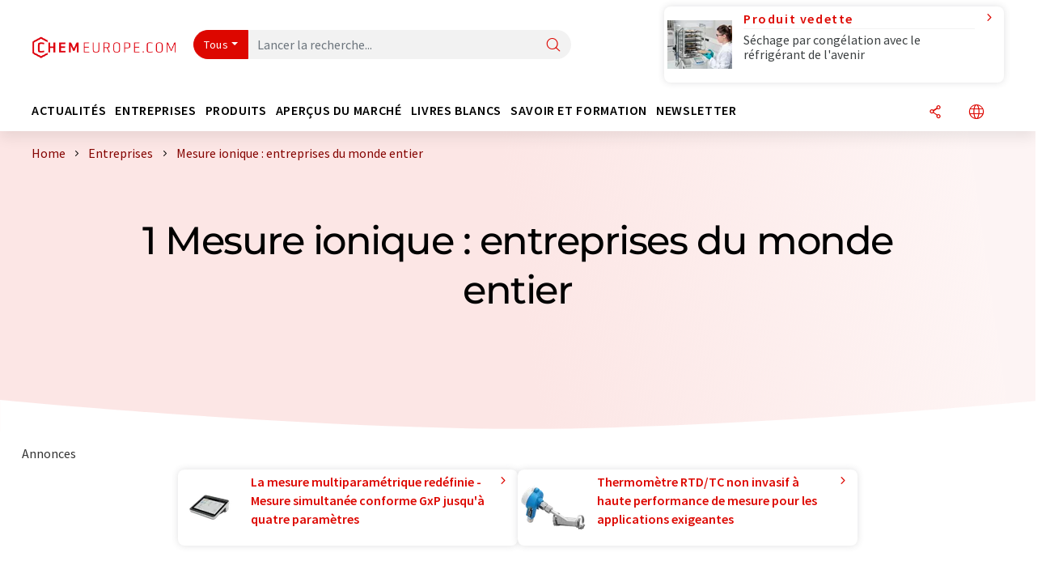

--- FILE ---
content_type: text/html; charset=UTF-8
request_url: https://www.chemeurope.com/fr/entreprises/analytique/mesure-ionique/order_it/
body_size: 17465
content:
<!doctype html>
<html lang="fr" >
<head>
    <meta charset="utf-8">
    <meta http-equiv="X-UA-Compatible" content="IE=edge">
    <meta http-equiv="Content-Language" content="fr">
    <meta name="viewport" content="width=device-width, initial-scale=1">
        <link rel="stylesheet" href="//static.chemie.de//portal_assets/chem/css/chem-main.min.8f5a38fe.css">
    
    
    <title>Mesure ionique : entreprises du monde entier ⇒ chemeurope.com</title>
    <meta name="description" content="Le répertoire des entreprises : mesure ionique ✅ Tous les fournisseurs, produits et informations de contact ► Explorez maintenant !">

    
    
                        <link rel="alternate" hreflang="fr" href="https://www.chemeurope.com/fr/entreprises/analytique/mesure-ionique/order_it/">
                                            <link rel="alternate" hreflang="de" href="https://www.chemie.de/firmen/analytik/ionenmessung/order_it/">
                                            <link rel="alternate" hreflang="en" href="https://www.chemeurope.com/en/companies/analytics/ion-measurement/order_it/">
                            <link rel="alternate" hreflang="x-default" href="https://www.chemeurope.com/en/companies/analytics/ion-measurement/order_it/">
                                            <link rel="alternate" hreflang="es" href="https://www.quimica.es/empresas/analitica/medicion-de-iones/order_it/">
                                                
    <script src="//static.chemie.de//portal_assets/js/external/jquery-3.6.0.min.js"></script>

    

    
    

    <script>
var _dvq = _dvq || {};
_dvq['hasab'] = true;
_dvq['channel'] = 'chem';
_dvq['portal'] = 'ceurope';
_dvq['language'] = 'fr';
_dvq['DCSext.wt_st'] = 'Liste';
_dvq['DCSext.wt_cg_4'] = 'Mesure ionique : entreprises du monde entier ⇒ chemeurope.com';
_dvq['DCSext.wt_cg_3'] = 'Liste';
_dvq['DCSext.wt_branche'] = 'ANA';
_dvq['WT.cg_n'] = 'Firmen &amp; Institutionen';
_dvq['WT.cg_s'] = 'Firmen';
_dvq['DCSext.wt_ct'] = 'Firmen';
</script><script>
window._mtm = window._mtm || [];
window._mtm.push({
'page_type': 'Liste',
'page_content_type': 'Firmen',
'page_channel': 'chem',
'page_language': 'fr',
'page_portal': 'chemeurope.com',
'page_pagecontent_type': 'Firmen:Liste',
'page_identifier': 'https://www.chemeurope.com/fr/entreprises/analytique/mesure-ionique/order_it/'
});
</script>
<script>
var _dvStartTime = (new Date()).getTime();
function dvPageViewEvent() {
    divolte.signal('lumPageView', _dvq);
}
</script>
<!-- Matomo Tag Manager -->
<script>
  var _mtm = window._mtm = window._mtm || [];
  _mtm.push({'mtm.startTime': (new Date().getTime()), 'event': 'mtm.Start'});
  (function() {
    var d=document, g=d.createElement('script'), s=d.getElementsByTagName('script')[0];
    g.async=true; g.src='https://mt.chemeurope.com/js/container_6Yt36YEH.js'; s.parentNode.insertBefore(g,s);
  })();
</script>
<!-- End Matomo Tag Manager -->

    

    
    <!-- Google Tag Manager -->
<script>(function(w,d,s,l,i){w[l]=w[l]||[];w[l].push({'gtm.start':
new Date().getTime(),event:'gtm.js'});var f=d.getElementsByTagName(s)[0],
j=d.createElement(s),dl=l!='dataLayer'?'&l='+l:'';j.async=true;j.src=
'https://www.googletagmanager.com/gtm.js?id='+i+dl;f.parentNode.insertBefore(j,f);
})(window,document,'script','dataLayer','GTM-P47HSFF');</script>
<!-- End Google Tag Manager -->

    
    
            <script>
window.dataLayer = window.dataLayer || [];
window.dataLayer.push({"seite_page_type":"Liste","seite_content_type":"Firmen","seite_lang":"fr","seite_source":"Default"});</script>    
                
            <script>
    (window.__ba = window.__ba || {}).publisher = window.__ba.publisher || {};
    window.__ba.publisher.section = 'firmen';
    window.__ba.publisher.keywords = 'french,mesure ionique';
</script>
<script src="https://www.chemeurope.com//chemeurope.com.js" async></script>
    </head>

<body>
<script type="text/javascript" data-cmp-ab="1">window.cmp_customlanguages = [{"l":"DE","i":"de","r":0,"t":"DE-"}];</script>
<script>if(!"gdprAppliesGlobally" in window){window.gdprAppliesGlobally=true}if(!("cmp_id" in window)||window.cmp_id<1){window.cmp_id=0}if(!("cmp_cdid" in window)){window.cmp_cdid="eede7ab766ec"}if(!("cmp_params" in window)){window.cmp_params=""}if(!("cmp_host" in window)){window.cmp_host="b.delivery.consentmanager.net"}if(!("cmp_cdn" in window)){window.cmp_cdn="cdn.consentmanager.net"}if(!("cmp_proto" in window)){window.cmp_proto="https:"}if(!("cmp_codesrc" in window)){window.cmp_codesrc="1"}window.cmp_getsupportedLangs=function(){var b=["DE","EN","FR","IT","NO","DA","FI","ES","PT","RO","BG","ET","EL","GA","HR","LV","LT","MT","NL","PL","SV","SK","SL","CS","HU","RU","SR","ZH","TR","UK","AR","BS"];if("cmp_customlanguages" in window){for(var a=0;a<window.cmp_customlanguages.length;a++){b.push(window.cmp_customlanguages[a].l.toUpperCase())}}return b};window.cmp_getRTLLangs=function(){var a=["AR"];if("cmp_customlanguages" in window){for(var b=0;b<window.cmp_customlanguages.length;b++){if("r" in window.cmp_customlanguages[b]&&window.cmp_customlanguages[b].r){a.push(window.cmp_customlanguages[b].l)}}}return a};window.cmp_getlang=function(j){if(typeof(j)!="boolean"){j=true}if(j&&typeof(cmp_getlang.usedlang)=="string"&&cmp_getlang.usedlang!==""){return cmp_getlang.usedlang}var g=window.cmp_getsupportedLangs();var c=[];var f=location.hash;var e=location.search;var a="languages" in navigator?navigator.languages:[];if(f.indexOf("cmplang=")!=-1){c.push(f.substr(f.indexOf("cmplang=")+8,2).toUpperCase())}else{if(e.indexOf("cmplang=")!=-1){c.push(e.substr(e.indexOf("cmplang=")+8,2).toUpperCase())}else{if("cmp_setlang" in window&&window.cmp_setlang!=""){c.push(window.cmp_setlang.toUpperCase())}else{if(a.length>0){for(var d=0;d<a.length;d++){c.push(a[d])}}}}}if("language" in navigator){c.push(navigator.language)}if("userLanguage" in navigator){c.push(navigator.userLanguage)}var h="";for(var d=0;d<c.length;d++){var b=c[d].toUpperCase();if(g.indexOf(b)!=-1){h=b;break}if(b.indexOf("-")!=-1){b=b.substr(0,2)}if(g.indexOf(b)!=-1){h=b;break}}if(h==""&&typeof(cmp_getlang.defaultlang)=="string"&&cmp_getlang.defaultlang!==""){return cmp_getlang.defaultlang}else{if(h==""){h="EN"}}h=h.toUpperCase();return h};(function(){var u=document;var v=u.getElementsByTagName;var h=window;var o="";var b="_en";if("cmp_getlang" in h){o=h.cmp_getlang().toLowerCase();if("cmp_customlanguages" in h){for(var q=0;q<h.cmp_customlanguages.length;q++){if(h.cmp_customlanguages[q].l.toUpperCase()==o.toUpperCase()){o="en";break}}}b="_"+o}function x(i,e){var w="";i+="=";var s=i.length;var d=location;if(d.hash.indexOf(i)!=-1){w=d.hash.substr(d.hash.indexOf(i)+s,9999)}else{if(d.search.indexOf(i)!=-1){w=d.search.substr(d.search.indexOf(i)+s,9999)}else{return e}}if(w.indexOf("&")!=-1){w=w.substr(0,w.indexOf("&"))}return w}var k=("cmp_proto" in h)?h.cmp_proto:"https:";if(k!="http:"&&k!="https:"){k="https:"}var g=("cmp_ref" in h)?h.cmp_ref:location.href;var j=u.createElement("script");j.setAttribute("data-cmp-ab","1");var c=x("cmpdesign","cmp_design" in h?h.cmp_design:"");var f=x("cmpregulationkey","cmp_regulationkey" in h?h.cmp_regulationkey:"");var r=x("cmpgppkey","cmp_gppkey" in h?h.cmp_gppkey:"");var n=x("cmpatt","cmp_att" in h?h.cmp_att:"");j.src=k+"//"+h.cmp_host+"/delivery/cmp.php?"+("cmp_id" in h&&h.cmp_id>0?"id="+h.cmp_id:"")+("cmp_cdid" in h?"&cdid="+h.cmp_cdid:"")+"&h="+encodeURIComponent(g)+(c!=""?"&cmpdesign="+encodeURIComponent(c):"")+(f!=""?"&cmpregulationkey="+encodeURIComponent(f):"")+(r!=""?"&cmpgppkey="+encodeURIComponent(r):"")+(n!=""?"&cmpatt="+encodeURIComponent(n):"")+("cmp_params" in h?"&"+h.cmp_params:"")+(u.cookie.length>0?"&__cmpfcc=1":"")+"&l="+o.toLowerCase()+"&o="+(new Date()).getTime();j.type="text/javascript";j.async=true;if(u.currentScript&&u.currentScript.parentElement){u.currentScript.parentElement.appendChild(j)}else{if(u.body){u.body.appendChild(j)}else{var t=v("body");if(t.length==0){t=v("div")}if(t.length==0){t=v("span")}if(t.length==0){t=v("ins")}if(t.length==0){t=v("script")}if(t.length==0){t=v("head")}if(t.length>0){t[0].appendChild(j)}}}var m="js";var p=x("cmpdebugunminimized","cmpdebugunminimized" in h?h.cmpdebugunminimized:0)>0?"":".min";var a=x("cmpdebugcoverage","cmp_debugcoverage" in h?h.cmp_debugcoverage:"");if(a=="1"){m="instrumented";p=""}var j=u.createElement("script");j.src=k+"//"+h.cmp_cdn+"/delivery/"+m+"/cmp"+b+p+".js";j.type="text/javascript";j.setAttribute("data-cmp-ab","1");j.async=true;if(u.currentScript&&u.currentScript.parentElement){u.currentScript.parentElement.appendChild(j)}else{if(u.body){u.body.appendChild(j)}else{var t=v("body");if(t.length==0){t=v("div")}if(t.length==0){t=v("span")}if(t.length==0){t=v("ins")}if(t.length==0){t=v("script")}if(t.length==0){t=v("head")}if(t.length>0){t[0].appendChild(j)}}}})();window.cmp_addFrame=function(b){if(!window.frames[b]){if(document.body){var a=document.createElement("iframe");a.style.cssText="display:none";if("cmp_cdn" in window&&"cmp_ultrablocking" in window&&window.cmp_ultrablocking>0){a.src="//"+window.cmp_cdn+"/delivery/empty.html"}a.name=b;a.setAttribute("title","Intentionally hidden, please ignore");a.setAttribute("role","none");a.setAttribute("tabindex","-1");document.body.appendChild(a)}else{window.setTimeout(window.cmp_addFrame,10,b)}}};window.cmp_rc=function(h){var b=document.cookie;var f="";var d=0;while(b!=""&&d<100){d++;while(b.substr(0,1)==" "){b=b.substr(1,b.length)}var g=b.substring(0,b.indexOf("="));if(b.indexOf(";")!=-1){var c=b.substring(b.indexOf("=")+1,b.indexOf(";"))}else{var c=b.substr(b.indexOf("=")+1,b.length)}if(h==g){f=c}var e=b.indexOf(";")+1;if(e==0){e=b.length}b=b.substring(e,b.length)}return(f)};window.cmp_stub=function(){var a=arguments;__cmp.a=__cmp.a||[];if(!a.length){return __cmp.a}else{if(a[0]==="ping"){if(a[1]===2){a[2]({gdprApplies:gdprAppliesGlobally,cmpLoaded:false,cmpStatus:"stub",displayStatus:"hidden",apiVersion:"2.2",cmpId:31},true)}else{a[2](false,true)}}else{if(a[0]==="getUSPData"){a[2]({version:1,uspString:window.cmp_rc("")},true)}else{if(a[0]==="getTCData"){__cmp.a.push([].slice.apply(a))}else{if(a[0]==="addEventListener"||a[0]==="removeEventListener"){__cmp.a.push([].slice.apply(a))}else{if(a.length==4&&a[3]===false){a[2]({},false)}else{__cmp.a.push([].slice.apply(a))}}}}}}};window.cmp_gpp_ping=function(){return{gppVersion:"1.0",cmpStatus:"stub",cmpDisplayStatus:"hidden",supportedAPIs:["tcfca","usnat","usca","usva","usco","usut","usct"],cmpId:31}};window.cmp_gppstub=function(){var a=arguments;__gpp.q=__gpp.q||[];if(!a.length){return __gpp.q}var g=a[0];var f=a.length>1?a[1]:null;var e=a.length>2?a[2]:null;if(g==="ping"){return window.cmp_gpp_ping()}else{if(g==="addEventListener"){__gpp.e=__gpp.e||[];if(!("lastId" in __gpp)){__gpp.lastId=0}__gpp.lastId++;var c=__gpp.lastId;__gpp.e.push({id:c,callback:f});return{eventName:"listenerRegistered",listenerId:c,data:true,pingData:window.cmp_gpp_ping()}}else{if(g==="removeEventListener"){var h=false;__gpp.e=__gpp.e||[];for(var d=0;d<__gpp.e.length;d++){if(__gpp.e[d].id==e){__gpp.e[d].splice(d,1);h=true;break}}return{eventName:"listenerRemoved",listenerId:e,data:h,pingData:window.cmp_gpp_ping()}}else{if(g==="getGPPData"){return{sectionId:3,gppVersion:1,sectionList:[],applicableSections:[0],gppString:"",pingData:window.cmp_gpp_ping()}}else{if(g==="hasSection"||g==="getSection"||g==="getField"){return null}else{__gpp.q.push([].slice.apply(a))}}}}}};window.cmp_msghandler=function(d){var a=typeof d.data==="string";try{var c=a?JSON.parse(d.data):d.data}catch(f){var c=null}if(typeof(c)==="object"&&c!==null&&"__cmpCall" in c){var b=c.__cmpCall;window.__cmp(b.command,b.parameter,function(h,g){var e={__cmpReturn:{returnValue:h,success:g,callId:b.callId}};d.source.postMessage(a?JSON.stringify(e):e,"*")})}if(typeof(c)==="object"&&c!==null&&"__uspapiCall" in c){var b=c.__uspapiCall;window.__uspapi(b.command,b.version,function(h,g){var e={__uspapiReturn:{returnValue:h,success:g,callId:b.callId}};d.source.postMessage(a?JSON.stringify(e):e,"*")})}if(typeof(c)==="object"&&c!==null&&"__tcfapiCall" in c){var b=c.__tcfapiCall;window.__tcfapi(b.command,b.version,function(h,g){var e={__tcfapiReturn:{returnValue:h,success:g,callId:b.callId}};d.source.postMessage(a?JSON.stringify(e):e,"*")},b.parameter)}if(typeof(c)==="object"&&c!==null&&"__gppCall" in c){var b=c.__gppCall;window.__gpp(b.command,function(h,g){var e={__gppReturn:{returnValue:h,success:g,callId:b.callId}};d.source.postMessage(a?JSON.stringify(e):e,"*")},"parameter" in b?b.parameter:null,"version" in b?b.version:1)}};window.cmp_setStub=function(a){if(!(a in window)||(typeof(window[a])!=="function"&&typeof(window[a])!=="object"&&(typeof(window[a])==="undefined"||window[a]!==null))){window[a]=window.cmp_stub;window[a].msgHandler=window.cmp_msghandler;window.addEventListener("message",window.cmp_msghandler,false)}};window.cmp_setGppStub=function(a){if(!(a in window)||(typeof(window[a])!=="function"&&typeof(window[a])!=="object"&&(typeof(window[a])==="undefined"||window[a]!==null))){window[a]=window.cmp_gppstub;window[a].msgHandler=window.cmp_msghandler;window.addEventListener("message",window.cmp_msghandler,false)}};window.cmp_addFrame("__cmpLocator");if(!("cmp_disableusp" in window)||!window.cmp_disableusp){window.cmp_addFrame("__uspapiLocator")}if(!("cmp_disabletcf" in window)||!window.cmp_disabletcf){window.cmp_addFrame("__tcfapiLocator")}if(!("cmp_disablegpp" in window)||!window.cmp_disablegpp){window.cmp_addFrame("__gppLocator")}window.cmp_setStub("__cmp");if(!("cmp_disabletcf" in window)||!window.cmp_disabletcf){window.cmp_setStub("__tcfapi")}if(!("cmp_disableusp" in window)||!window.cmp_disableusp){window.cmp_setStub("__uspapi")}if(!("cmp_disablegpp" in window)||!window.cmp_disablegpp){window.cmp_setGppStub("__gpp")};</script><!-- Google Tag Manager (noscript) -->
<noscript><iframe src="https://www.googletagmanager.com/ns.html?id=GTM-P47HSFF"
height="0" width="0" style="display:none;visibility:hidden"></iframe></noscript>
<!-- End Google Tag Manager (noscript) -->

    <div id='bsContainer'>
        <div id='Ads_BA_BS' style='position:relative;'></div>                    <div id="skyContainer">
                <div id='Ads_BA_SKY' style=''></div>            </div>
            </div>



<header>
    <nav class="menu__logo-line navbar navbar-expand-lg with-cow">
        <div class="container-xxl">
            <div class="navbar-wrapper">
                <a class="navbar-brand" href="https://www.chemeurope.com/fr/">
                    <img src="//static.chemie.de//portal_assets/ceurope/images/logo.png"
                         alt="chemeurope.com">
                </a>
                <div id="main-search-container" class="navbar-searchbox">
                    <form method="GET" class="search-form" name="search-form"
                          action="https://www.chemeurope.com/fr/search/">
                        <div class="input-group">
                            <button id="selectedfilter"
                                    class="btn btn-outline-secondary dropdown-toggle btn-dropdown" type="button"
                                    data-bs-toggle="dropdown" aria-expanded="false">Tous</button>
                            <ul class="dropdown-menu">
            <li><a class="main-search-dropdown-item dropdown-item" href="#" data-value="">Tous</a>
        </li>
            <li><a class="main-search-dropdown-item dropdown-item" href="#" data-value="news">Actualités</a>
        </li>
            <li><a class="main-search-dropdown-item dropdown-item" href="#" data-value="companies">Entreprises</a>
        </li>
            <li><a class="main-search-dropdown-item dropdown-item" href="#" data-value="products">Produits</a>
        </li>
            <li><a class="main-search-dropdown-item dropdown-item" href="#" data-value="whitepaper">Livres blancs</a>
        </li>
            <li><a class="main-search-dropdown-item dropdown-item" href="#" data-value="focuspages">Thèmes</a>
        </li>
            <li><a class="main-search-dropdown-item dropdown-item" href="#" data-value="marketoverviews">Vue du marché</a>
        </li>
            <li><a class="main-search-dropdown-item dropdown-item" href="#" data-value="associations">Associations</a>
        </li>
            <li><a class="main-search-dropdown-item dropdown-item" href="#" data-value="institutes">Instituts</a>
        </li>
    </ul>
                            <input type="hidden" name="source" id="filterInput" value="">
                            <div id="main-search-test" class="navbar-searchbox">
                            <input id="main-search"
                                   class="js-autocomplete navbar-search-input form-control"
                                   name="q"
                                   type="text"
                                   data-autosubmitform="search-form"
                                   data-autocomplete_url="https://www.chemeurope.com/fr/search/global/"
                                   data-lang="fr"
                                   data-max="20"
                                   data-scrollHeight="300"
                                   data-delay="500"
                                   data-append_to="main-search-test"
                                   data-inject_source=1
                                   data-group_results="true"
                                   placeholder="Lancer la recherche...">
                            <button class="btn btn-icon" type="submit" aria-label="Chercher">
                                <i class="icon-search"></i></button>
                            </div>
                        </div>
                    </form>
                </div>

                <div class="navbar-shortcuts">
                    <div class="navbar-search js-navbar-menu-toggle">
                        <button class="btn btn-icon" aria-label="Chercher"><i class="icon-search"></i>
                        </button>
                    </div>
                    <div class="open-on-hover-lg navbar-share dropdown js-navbar-menu-toggle js-dropdown-container-popover">
                        <button
                                class="btn btn-icon js-dropdown-popover"
                                data-bs-toggle="dropdown"
                                data-bs-auto-close="outside"
                                data-title=""
                                data-url="https://www.chemeurope.com/fr/entreprises/analytique/mesure-ionique/order_it/?URLTitle="
                                aria-label="Partager">
                            <i class="icon-share"></i>
                        </button>
                        <ul class="dropdown-menu dropdown-menu-shortcuts share">
    <li class="dropdown-item">
        <a target="_blank" href="https://www.linkedin.com/shareArticle?mini=true&url=https://www.chemeurope.com/fr/entreprises/analytique/mesure-ionique/order_it/?URLTitle=&title=">
            <i class="icon-linkedin"></i> Linkedin
        </a>
    </li>
    <li class="dropdown-item">
        <a target="_blank" href="https://www.reddit.com/submit?url=https://www.chemeurope.com/fr/entreprises/analytique/mesure-ionique/order_it/?URLTitle=&title=">
            <i class="icon-reddit"></i> Reddit
        </a>
    </li>
    <li class="dropdown-item">
        <a target="_blank" href="https://facebook.com/sharer.php?u=https://www.chemeurope.com/fr/entreprises/analytique/mesure-ionique/order_it/?URLTitle=&t=">
            <i class="icon-facebook"></i> Facebook
        </a>
    </li>
    <li class="dropdown-item">
        <a target="_blank" href="https://bsky.app/intent/compose?text=A%20https://www.chemeurope.com/fr/entreprises/analytique/mesure-ionique/order_it/?URLTitle=">
            <i class="icon-bluesky"></i> Bluesky
        </a>
    </li>
    <li class="dropdown-item">
        <a target="_blank" href="https://twitter.com/intent/tweet?url=https://www.chemeurope.com/fr/entreprises/analytique/mesure-ionique/order_it/?URLTitle=&amp;text=">
            <i class="icon-xcorp"></i> X
        </a>
    </li>
    <li class="dropdown-item">
        <a
                            href="https://mastodonshare.com/?text=%20https://www.chemeurope.com/fr/entreprises/analytique/mesure-ionique/order_it/?URLTitle="
           target="_blank"
           rel="noopener noreferrer">
            <i class="icon-mastodon"></i> Mastodon
        </a>
    </li>
    <li class="dropdown-item">
        <a target="_blank" href="https://www.xing.com/spi/shares/new?url=https://www.chemeurope.com/fr/entreprises/analytique/mesure-ionique/order_it/?URLTitle=">
            <i class="icon-xing"></i> Xing
        </a>
    </li>
    <li class="dropdown-item">
        <a target="_blank" href="mailto:?subject=&body=https%3A%2F%2Fwww.chemeurope.com%2Ffr%2Fentreprises%2Fanalytique%2Fmesure-ionique%2Forder_it%2F%3FURLTitle%3D">
            <i class="icon-mail"></i> E-mail
        </a>
    </li>
</ul>                    </div>

                    <div class="open-on-hover-lg sub-menu-item dropdown js-dropdown-container-popover language-switch navbar-language-switch js-navbar-menu-toggle">
    <button class="btn btn-icon js-dropdown-popover btn-icon-txt" data-bs-toggle="dropdown" data-bs-auto-close="outside"
            aria-label="Changer de langue">
        <i class="icon-globe"></i>
    </button>
        <ul class="dropdown-menu dropdown-menu-shortcuts language-switcher">
                    <li class="dropdown-item active"><a
                        href="https://www.chemeurope.com/fr/entreprises/analytique/mesure-ionique/order_it/">Français</a></li>
                    <li class="dropdown-item "><a
                        href="https://www.chemie.de/firmen/analytik/ionenmessung/order_it/">Deutsch</a></li>
                    <li class="dropdown-item "><a
                        href="https://www.chemeurope.com/en/companies/analytics/ion-measurement/order_it/">English</a></li>
                    <li class="dropdown-item "><a
                        href="https://www.quimica.es/empresas/analitica/medicion-de-iones/order_it/">Español</a></li>
                    <li class="dropdown-item "><a
                        href="https://www.chemeurope.com/it/aziende/?list-industry=ANA">Italiano</a></li>
                    <li class="dropdown-item "><a
                        href="https://www.chemeurope.com/pt/empresas/?list-industry=ANA">Português</a></li>
            </ul>
</div>
                                    </div>

                <div class="navbar-toolbar">
                    <button class="btn btn-icon navbar-toggler" data-bs-toggle="offcanvas" data-bs-target="#main-menu"
                            aria-label="Toggle navigation">
                        <span class="navbar-toggler-icon"></span>
                    </button>
                </div>
            </div>
                <div class="cow"  data-track-content data-content-name="product-highlight-head" data-content-piece="schage-par-conglation-avec-le-rfrigrant-de-l-avenir" data-content-target="https://www.chemeurope.com/fr/produits/1130695/alpha-1-4-lscbasic-lyocube-package-martin-christ-gefriertrocknungsanlagen.html">
        <a
             onclick="divolte.signal('highlight.link', {'channel':'chem', 'portal':'ceurope', 'language':'fr', 'WT.dl': '24'}); window._mtm = window._mtm || []; window._mtm.push({'event': 'interaction', 'event_category': 'klick', 'event_action': 'highlight.link', 'event_name': 'highlight.content', 'page_channel': 'chem', 'page_language': 'fr', 'page_portal': 'chemeurope.com'});"                 href="https://www.chemeurope.com/fr/produits/1130695/alpha-1-4-lscbasic-lyocube-package-martin-christ-gefriertrocknungsanlagen.html" class="cow-link d-flex justify-content-between">
            <div class="d-none d-lg-block order-lg-2 ms-lg-1">
                <i class="icon-chevron-s-right"></i>
            </div>
            <div class="order-lg-1 ms-lg-1 w-100">
                <span class="cow-title">
                                            Produit vedette                                    </span>
                <span class="cow-description">Séchage par congélation avec le réfrigérant de l'avenir</span>
            </div>
            <div class="order-lg-0">
                <img class="cow-image" src="https://img.chemie.de/Portal/Products/christ-alpha-1-4-lscbasic-lyocube-unheated-shelves-operation-pic-1_dnsZNkGqu6.jpg?tr=n-m10"
                     alt="Séchage par congélation avec le réfrigérant de l'avenir">
            </div>
        </a>
    </div>
        </div>


    </nav>
    <nav class="menu__items navbar navbar-expand-lg with-cow">
        <div class="container-xxl">
            <div id="main-menu" class="main-menu offcanvas">
                <div class="offcanvas-body d-flex flex-column justify-content-between">
                    <ul class="navbar-nav dropdown">
                            <li class="nav-item">
                    <a class="nav-link btn-chevron-right-lg" data-url="https://www.chemeurope.com/fr/news/" data-bs-toggle="dropdown" role="button" aria-expanded="false" href="#">Actualités</a>
            <div class="dropdown-menu" onclick="event.stopPropagation()">
                <div class="container-xxl">
                    <a href="#" class="back-button btn-chevron-left-lg" onclick="$(this).parents('.dropdown-menu').prev().dropdown('toggle');">Zurück</a>
                    <div class="row wrapper">
                        <div class="col-12 col-lg-4">
                            <div class="main-section pe-lg-5">

                                            <a href="https://www.chemeurope.com/fr/news/" class="section-title btn-chevron-right-lg">
                            <i class="icon-news d-none d-lg-inline"></i>
                        Découvrir les actualités        </a>
    
                                        <ul class="section-list sub-section">
                    <li class="section-list-item">
                <a href="/fr/newsletter/?source=Flyout" class="section-link btn-chevron-right-lg">
                                            <i class="icon-newsletter"></i>
                                        S'abonner à la newsletter                </a>
            </li>
            </ul>

                                                                    <div class="section-description">
                                        <p class="htitle section-description-heading">Actualités</p>
                                        <p>
                                            Nous vous tenons à tout moment au courant des dernières actualités concernant l’industrie chimique, les méthodes d’analyse, le laboratoire et la technologie des processus. Nous nous occupons des recherches pour vous.                                        </p>
                                    </div>
                                                                                            </div>
                        </div>

                                                    <div class="col-12 col-lg-8 d-none d-lg-block">
                                <div class="row">
                                                                            <div class="col-lg-6">
    <div class="section ms-lg-3">
                    <p class="hsubtitle section-list-title">Départements sélectionnés</p>
                                    <ul class="section-list">
                                    <li class="section-list-item"><a href="https://www.chemeurope.com/fr/news/recherche/order_r/" class="btn-chevron-right-lg">Science</a></li>
                                    <li class="section-list-item"><a href="https://www.chemeurope.com/fr/news/economie/order_r/" class="btn-chevron-right-lg">Economie & finances</a></li>
                                    <li class="section-list-item"><a href="https://www.chemeurope.com/fr/news/developpement-produits/order_r/" class="btn-chevron-right-lg">Recherche et développement</a></li>
                                    <li class="section-list-item"><a href="https://www.chemeurope.com/fr/news/production/order_r/" class="btn-chevron-right-lg">Production</a></li>
                                    <li class="section-list-item"><a href="https://www.chemeurope.com/fr/news/personnes/order_r/" class="btn-chevron-right-lg">Personnes</a></li>
                            </ul>
            </div>
</div>
                                                                                                                                                    <div class="col-lg-6">
    <div class="section ms-lg-5">
                    <p class="hsubtitle section-list-title">Secteurs sélectionnés</p>
                                    <ul class="section-list">
                                    <li class="section-list-item"><a href="https://www.chemeurope.com/fr/news/chimie/order_i/" class="btn-chevron-right-lg">Chimie</a></li>
                                    <li class="section-list-item"><a href="https://www.chemeurope.com/fr/news/analytique/order_i/" class="btn-chevron-right-lg">Technologie d'analyse en laboratoire / mesure en laboratoire</a></li>
                                    <li class="section-list-item"><a href="https://www.chemeurope.com/fr/news/ingenierie-de-l-environnement/order_i/" class="btn-chevron-right-lg">Ingénierie de l'environnement</a></li>
                                    <li class="section-list-item"><a href="https://www.chemeurope.com/fr/news/matieres-plastiques/order_i/" class="btn-chevron-right-lg">Plastiques</a></li>
                                    <li class="section-list-item"><a href="https://www.chemeurope.com/fr/news/genie-des-procedes/order_i/" class="btn-chevron-right-lg">Génie des procédés</a></li>
                            </ul>
            </div>
</div>
                                                                                                                                                                                </div>
                            </div>
                                            </div>
                </div>
            </div>
            </li>
    <li class="nav-item">
                    <a class="nav-link btn-chevron-right-lg" data-url="https://www.chemeurope.com/fr/entreprises/" data-bs-toggle="dropdown" role="button" aria-expanded="false" href="#">Entreprises</a>
            <div class="dropdown-menu" onclick="event.stopPropagation()">
                <div class="container-xxl">
                    <a href="#" class="back-button btn-chevron-left-lg" onclick="$(this).parents('.dropdown-menu').prev().dropdown('toggle');">Zurück</a>
                    <div class="row wrapper">
                        <div class="col-12 col-lg-4">
                            <div class="main-section pe-lg-5">

                                            <a href="https://www.chemeurope.com/fr/entreprises/" class="section-title btn-chevron-right-lg">
                            <i class="icon-news d-none d-lg-inline"></i>
                        Découvrir des entreprises        </a>
    
                                        <ul class="section-list sub-section">
                    <li class="section-list-item">
                <a href="/fr/entreprises/overview/sujet" class="section-link btn-chevron-right-lg">
                                            <i class="icon-flask"></i>
                                        Entreprises par catégorie de produits                </a>
            </li>
                    <li class="section-list-item">
                <a href="https://www.chemeurope.com/fr/startups/" class="section-link btn-chevron-right-lg">
                                            <i class="icon-startup"></i>
                                        Découvrir des start-up                </a>
            </li>
                    <li class="section-list-item">
                <a href="https://www.chemeurope.com/fr/video/" class="section-link btn-chevron-right-lg">
                                            <i class="icon-news"></i>
                                        Découvrir des vidéos                </a>
            </li>
            </ul>
        <ul class="section-list sub-section">
                    <li class="section-list-item">
                <a href="/fr/newsletter/?source=Flyout" class="section-link btn-chevron-right-lg">
                                            <i class="icon-newsletter"></i>
                                        S'abonner à la newsletter                </a>
            </li>
                    <li class="section-list-item">
                <a href="https://www.lumitos.com/fr/formats-publicitaires/presentation-de-la-societe/" class="section-link btn-chevron-right-lg">
                                            <i class="icon-star"></i>
                                        Faire la promotion de votre entreprise                </a>
            </li>
            </ul>

                                                                    <div class="section-description">
                                        <p class="htitle section-description-heading">Entreprises</p>
                                        <p>
                                            Le Who's de l'industrie chimique : découvrez des entreprises du monde entier. Trouvez facilement le prestataire correspondant à votre recherche ainsi que ses coordonnées.                                        </p>
                                    </div>
                                                                                            </div>
                        </div>

                                                    <div class="col-12 col-lg-8 d-none d-lg-block">
                                <div class="row">
                                                                            <div class="col-lg-6">
    <div class="section ms-lg-3">
                    <p class="hsubtitle section-list-title">Secteurs sélectionnés</p>
                                    <ul class="section-list">
                                    <li class="section-list-item"><a href="https://www.chemeurope.com/fr/entreprises/technologie-de-production/order_i/" class="btn-chevron-right-lg">Technologie de production</a></li>
                                    <li class="section-list-item"><a href="https://www.chemeurope.com/fr/entreprises/chimie/order_i/" class="btn-chevron-right-lg">Chimie</a></li>
                                    <li class="section-list-item"><a href="https://www.chemeurope.com/fr/entreprises/analytique/order_i/" class="btn-chevron-right-lg">Technologie d'analyse en laboratoire / mesure en laboratoire</a></li>
                                    <li class="section-list-item"><a href="https://www.chemeurope.com/fr/entreprises/laboratoire/order_i/" class="btn-chevron-right-lg">Équipement / besoins du laboratoire</a></li>
                            </ul>
            </div>
</div>
                                                                                                                                                    <div class="col-lg-6">
    <div class="section ms-lg-5">
                    <p class="hsubtitle section-list-title">Pays sélectionnés</p>
                                    <ul class="section-list">
                                    <li class="section-list-item"><a href="https://www.chemeurope.com/fr/entreprises/france/order_c/" class="btn-chevron-right-lg">France</a></li>
                                    <li class="section-list-item"><a href="https://www.chemeurope.com/fr/entreprises/belgique/order_c/" class="btn-chevron-right-lg">Belgique</a></li>
                                    <li class="section-list-item"><a href="https://www.chemeurope.com/fr/entreprises/canada/order_c/" class="btn-chevron-right-lg">Canada</a></li>
                                    <li class="section-list-item"><a href="https://www.chemeurope.com/fr/entreprises/allemagne/order_c/" class="btn-chevron-right-lg">Allemagne</a></li>
                                    <li class="section-list-item"><a href="https://www.chemeurope.com/fr/entreprises/etats-unis/order_c/" class="btn-chevron-right-lg">Etats-Unis</a></li>
                                    <li class="section-list-item"><a href="https://www.chemeurope.com/fr/entreprises/suisse/order_c/" class="btn-chevron-right-lg">Suisse</a></li>
                                    <li class="section-list-item"><a href="https://www.chemeurope.com/fr/entreprises/grande-bretagne/order_c/" class="btn-chevron-right-lg">Grande-Bretagne</a></li>
                            </ul>
            </div>
</div>
                                                                                                                                                        <div class="col-12 align-self-end">
        <div class="row">
            <div class="col-12">
                <div class="featured ms-lg-3">
                                <p class="hsubtitle section-list-title">Entreprises sélectionnées</p>
                                                <div class="d-flex justify-content-between align-items-center">
                                                            <a href="https://www.chemeurope.com/fr/entreprises/1115/" class="featured-link "><img class="img-fluid" src="https://img.chemie.de/Portal/Organization/68a2ffe1e2488_lgpPWAgG7.png?tr=n-l" alt="logo"></a>
                                                            <a href="https://www.chemeurope.com/fr/entreprises/1043704/" class="featured-link "><img class="img-fluid" src="https://img.chemie.de/Portal/Organization/653631c1235a1_IwC9wBSKU.jpg?tr=n-l" alt="logo"></a>
                                                            <a href="https://www.chemeurope.com/fr/entreprises/1045017/" class="featured-link "><img class="img-fluid" src="https://img.chemie.de/Portal/Organization/66ab8ba6a78fd_5H1zWKNy8.png?tr=n-l" alt="logo"></a>
                                                            <a href="https://www.chemeurope.com/fr/entreprises/22529/" class="featured-link "><img class="img-fluid" src="https://img.chemie.de/Portal/Organization/133224_g_D6pIPagv.jpg?tr=n-l" alt="logo"></a>
                                                            <a href="https://www.chemeurope.com/fr/entreprises/11079/" class="featured-link "><img class="img-fluid" src="https://img.chemie.de/Portal/Organization/433_9G4loSdhc.gif?tr=n-l" alt="logo"></a>
                                                    </div>
                                    </div>
            </div>
        </div>
    </div>
                                                                                                        </div>
                            </div>
                                            </div>
                </div>
            </div>
            </li>
    <li class="nav-item">
                    <a class="nav-link btn-chevron-right-lg" data-url="https://www.chemeurope.com/fr/produits/" data-bs-toggle="dropdown" role="button" aria-expanded="false" href="#">Produits</a>
            <div class="dropdown-menu" onclick="event.stopPropagation()">
                <div class="container-xxl">
                    <a href="#" class="back-button btn-chevron-left-lg" onclick="$(this).parents('.dropdown-menu').prev().dropdown('toggle');">Zurück</a>
                    <div class="row wrapper">
                        <div class="col-12 col-lg-4">
                            <div class="main-section pe-lg-5">

                                            <a href="https://www.chemeurope.com/fr/produits/" class="section-title btn-chevron-right-lg">
                            <i class="icon-flask d-none d-lg-inline"></i>
                        Découvrir des produits        </a>
    
                                        <ul class="section-list sub-section">
                    <li class="section-list-item">
                <a href="https://www.chemeurope.com/fr/produits/labor/" class="section-link btn-chevron-right-lg">
                                            <i class="icon-flask"></i>
                                        Découvrir des produits de laboratoire                </a>
            </li>
                    <li class="section-list-item">
                <a href="https://www.chemeurope.com/fr/produits/prozess/" class="section-link btn-chevron-right-lg">
                                            <i class="icon-technique"></i>
                                        Découvrir des produits de processus                </a>
            </li>
                    <li class="section-list-item">
                <a href="https://www.chemeurope.com/fr/produits/kataloge/" class="section-link btn-chevron-right-lg">
                                            <i class="icon-flask"></i>
                                        Découvrir des catalogues                </a>
            </li>
                    <li class="section-list-item">
                <a href="https://www.chemeurope.com/fr/video/" class="section-link btn-chevron-right-lg">
                                            <i class="icon-flask"></i>
                                        Découvrir des vidéos                </a>
            </li>
            </ul>
        <ul class="section-list sub-section">
                    <li class="section-list-item">
                <a href="/fr/newsletter/?source=Flyout" class="section-link btn-chevron-right-lg">
                                            <i class="icon-newsletter"></i>
                                        S'abonner à la newsletter                </a>
            </li>
                    <li class="section-list-item">
                <a href="https://www.lumitos.com/fr/formats-publicitaires/presentation-des-produits/" class="section-link btn-chevron-right-lg">
                                            <i class="icon-star"></i>
                                        Faire la promotion de vos produits                </a>
            </li>
            </ul>

                                                                    <div class="section-description">
                                        <p class="htitle section-description-heading">Produits</p>
                                        <p>
                                            Le premier arrêt pour votre processus d'approvisionnement : découvrez des produits innovants pour les laboratoires et les processus qui facilitent votre quotidien et viennent à bout des défis les plus complexes.                                        </p>
                                    </div>
                                                                                            </div>
                        </div>

                                                    <div class="col-12 col-lg-8 d-none d-lg-block">
                                <div class="row">
                                                                            <div class="col-lg-6">
    <div class="section ms-lg-3">
                    <a href="https://www.chemeurope.com/fr/marketoverview/" class="section-title btn-chevron-right-lg">
                        Synthèses du marché        </a>
                                    <ul class="section-list">
                                    <li class="section-list-item"><a href="https://www.chemeurope.com/fr/marketoverview/spectrometres-de-masse.html" class="btn-chevron-right-lg">Aperçu du marché des spectromètres de masse</a></li>
                                    <li class="section-list-item"><a href="https://www.chemeurope.com/fr/marketoverview/systemes-chlp.html" class="btn-chevron-right-lg">Aperçu du marché des systèmes HPLC</a></li>
                                    <li class="section-list-item"><a href="https://www.chemeurope.com/fr/marketoverview/spectrometres-nir.html" class="btn-chevron-right-lg">Aperçu du marché des spectromètres NIR</a></li>
                                    <li class="section-list-item"><a href="https://www.chemeurope.com/fr/marketoverview/analyseurs-de-particule.html" class="btn-chevron-right-lg">Aperçu du marché des analyseurs de particules</a></li>
                                    <li class="section-list-item"><a href="https://www.chemeurope.com/fr/marketoverview/spectrometres-uv-visible.html" class="btn-chevron-right-lg">Aperçu du marché des spectromètres UV/Vis</a></li>
                                    <li class="section-list-item"><a href="https://www.chemeurope.com/fr/marketoverview/analyseurs-elementaire.html" class="btn-chevron-right-lg">Aperçu du marché des analyseurs élémentaires</a></li>
                                    <li class="section-list-item"><a href="https://www.chemeurope.com/fr/marketoverview/irtf-spectrometres.html" class="btn-chevron-right-lg">Aperçu du marché des spectromètres IRTF</a></li>
                                    <li class="section-list-item"><a href="https://www.chemeurope.com/fr/marketoverview/gc-systemes.html" class="btn-chevron-right-lg">Aperçu du marché des chromatographes en phase gazeuse</a></li>
                            </ul>
            </div>
</div>
                                                                                                                                                    <div class="col-lg-6">
    <div class="section ms-lg-5">
                                                        <a href="/fr/produits/overview/sujet/" class="section-title btn-chevron-right-lg">
                        Catégories de produits sélectionnées        </a>
                                            <ul class="section-list">
                                    <li class="section-list-item"><a href="/fr/produits/accessoires-de-chromatographie/order_t/" class="btn-chevron-right-lg">Accessoires de chromatographie</a></li>
                                    <li class="section-list-item"><a href="/fr/produits/agitateurs/order_t/" class="btn-chevron-right-lg">Agitateurs</a></li>
                                    <li class="section-list-item"><a href="/fr/produits/balances/order_t/" class="btn-chevron-right-lg">Balances</a></li>
                                    <li class="section-list-item"><a href="/fr/produits/essais-de-materiaux/order_t/" class="btn-chevron-right-lg">Essais de matériaux</a></li>
                                    <li class="section-list-item"><a href="/fr/produits/granulometres/order_t/" class="btn-chevron-right-lg">Granulomètres</a></li>
                                    <li class="section-list-item"><a href="/fr/produits/instruments-de-laboratoire/order_t/" class="btn-chevron-right-lg">Instruments de laboratoire</a></li>
                                    <li class="section-list-item"><a href="/fr/produits/reacteurs/order_t/" class="btn-chevron-right-lg">Réacteurs</a></li>
                                    <li class="section-list-item"><a href="/fr/produits/spectrometres/order_t/" class="btn-chevron-right-lg">Spectromètres</a></li>
                                    <li class="section-list-item"><a href="/fr/produits/systemes-d-analyse/order_t/" class="btn-chevron-right-lg">Systèmes d'analyse</a></li>
                                    <li class="section-list-item"><a href="/fr/produits/systemes-de-chromatographie/order_t/" class="btn-chevron-right-lg">Systèmes de chromatographie</a></li>
                            </ul>
            </div>
</div>
                                                                                                                                                        <div class="col-12 align-self-end">
        <div class="row">
            <div class="col-12">
                <div class="featured ms-lg-3">
                                <p class="hsubtitle section-list-title">Produits d'une sélection d'entreprises</p>
                                                <div class="d-flex justify-content-between align-items-center">
                                                            <a href="https://www.chemeurope.com/fr/produits/el-cell/order_n/" class="featured-link "><img class="img-fluid" src="https://img.chemie.de/Portal/Organization/66ab8ba6a78fd_5H1zWKNy8.png?tr=n-l" alt="logo"></a>
                                                            <a href="https://www.chemeurope.com/fr/produits/metrohm/order_n/" class="featured-link "><img class="img-fluid" src="https://img.chemie.de/Portal/Organization/16905_z86jGwRt9.jpg?tr=n-l" alt="logo"></a>
                                                            <a href="https://www.chemeurope.com/fr/produits/vapourtec/order_n/" class="featured-link "><img class="img-fluid" src="https://img.chemie.de/Portal/Companies/vapourtec-logo-pantone-correct-2022-small-border-pic-company-logo_BYnj5saNE.jpg?tr=n-l" alt="logo"></a>
                                                            <a href="https://www.chemeurope.com/fr/produits/merck/order_n/" class="featured-link "><img class="img-fluid" src="https://img.chemie.de/Portal/Organization/659d4a949a48a_IiOQ0DGFP.jpg?tr=n-l" alt="logo"></a>
                                                            <a href="https://www.chemeurope.com/fr/produits/bio-logic-science-instruments/order_n/" class="featured-link "><img class="img-fluid" src="https://img.chemie.de/Portal/Organization/165369_XNs9PCgvI.jpg?tr=n-l" alt="logo"></a>
                                                    </div>
                                    </div>
            </div>
        </div>
    </div>
                                                                                                        </div>
                            </div>
                                            </div>
                </div>
            </div>
            </li>
    <li class="nav-item">
                    <a class="nav-link btn-chevron-right-lg" data-url="https://www.chemeurope.com/fr/marketoverview/" data-bs-toggle="dropdown" role="button" aria-expanded="false" href="#">Aperçus du marché</a>
            <div class="dropdown-menu" onclick="event.stopPropagation()">
                <div class="container-xxl">
                    <a href="#" class="back-button btn-chevron-left-lg" onclick="$(this).parents('.dropdown-menu').prev().dropdown('toggle');">Zurück</a>
                    <div class="row wrapper">
                        <div class="col-12 col-lg-4">
                            <div class="main-section pe-lg-5">

                                            <a href="https://www.chemeurope.com/fr/marketoverview/" class="section-title btn-chevron-right-lg">
                        Aperçus du marché        </a>
    
                                        <ul class="section-list sub-section">
                    <li class="section-list-item">
                <a href="https://www.chemeurope.com/fr/marketoverview/spectrometres-de-masse.html" class="section-link btn-chevron-right-lg">
                                        Aperçu du marché des spectromètres de masse                </a>
            </li>
                    <li class="section-list-item">
                <a href="https://www.chemeurope.com/fr/marketoverview/systemes-chlp.html" class="section-link btn-chevron-right-lg">
                                        Aperçu du marché des systèmes HPLC                </a>
            </li>
                    <li class="section-list-item">
                <a href="https://www.chemeurope.com/fr/marketoverview/spectrometres-nir.html" class="section-link btn-chevron-right-lg">
                                        Aperçu du marché des spectromètres NIR                </a>
            </li>
                    <li class="section-list-item">
                <a href="https://www.chemeurope.com/fr/marketoverview/analyseurs-de-particule.html" class="section-link btn-chevron-right-lg">
                                        Aperçu du marché des analyseurs de particules                </a>
            </li>
                    <li class="section-list-item">
                <a href="https://www.chemeurope.com/fr/marketoverview/spectrometres-uv-visible.html" class="section-link btn-chevron-right-lg">
                                        Aperçu du marché des spectromètres UV/Vis                </a>
            </li>
                    <li class="section-list-item">
                <a href="https://www.chemeurope.com/fr/marketoverview/analyseurs-elementaire.html" class="section-link btn-chevron-right-lg">
                                        Aperçu du marché des analyseurs élémentaires                </a>
            </li>
                    <li class="section-list-item">
                <a href="https://www.chemeurope.com/fr/marketoverview/irtf-spectrometres.html" class="section-link btn-chevron-right-lg">
                                        Aperçu du marché des spectromètres IRTF                </a>
            </li>
                    <li class="section-list-item">
                <a href="https://www.chemeurope.com/fr/marketoverview/gc-systemes.html" class="section-link btn-chevron-right-lg">
                                        Aperçu du marché des chromatographes en phase gazeuse                </a>
            </li>
            </ul>

                                                                    <div class="section-description">
                                        <p class="htitle section-description-heading">Aperçus du marché</p>
                                        <p>
                                            Comparaison directe des produits pour les laboratoires et les processus : utilisez les aperçus complets du marché pour comparer les produits en fonction de leurs exigences et obtenir des informations supplémentaires de la part des fournisseurs.                                        </p>
                                    </div>
                                                                                            </div>
                        </div>

                                            </div>
                </div>
            </div>
            </li>
    <li class="nav-item">
                    <a class="nav-link btn-chevron-right-lg" data-url="https://www.chemeurope.com/fr/livres-blancs/" data-bs-toggle="dropdown" role="button" aria-expanded="false" href="#">Livres blancs</a>
            <div class="dropdown-menu" onclick="event.stopPropagation()">
                <div class="container-xxl">
                    <a href="#" class="back-button btn-chevron-left-lg" onclick="$(this).parents('.dropdown-menu').prev().dropdown('toggle');">Zurück</a>
                    <div class="row wrapper">
                        <div class="col-12 col-lg-4">
                            <div class="main-section pe-lg-5">

                                            <a href="https://www.chemeurope.com/fr/livres-blancs/" class="section-title btn-chevron-right-lg">
                            <i class="icon-flask d-none d-lg-inline"></i>
                        Découvrir des livres blancs        </a>
    
                                        <ul class="section-list sub-section">
                    <li class="section-list-item">
                <a href="https://www.chemeurope.com/fr/livres-blancs/labor/" class="section-link btn-chevron-right-lg">
                                            <i class="icon-flask"></i>
                                        Découvrir des livres blancs axés sur les laboratoires                </a>
            </li>
                    <li class="section-list-item">
                <a href="https://www.chemeurope.com/fr/livres-blancs/prozess/" class="section-link btn-chevron-right-lg">
                                            <i class="icon-technique"></i>
                                        Découvrir des livres blancs axés sur les processus                </a>
            </li>
            </ul>
        <ul class="section-list sub-section">
                    <li class="section-list-item">
                <a href="/fr/newsletter/?source=Flyout" class="section-link btn-chevron-right-lg">
                                            <i class="icon-newsletter"></i>
                                        S'abonner à la newsletter                </a>
            </li>
                    <li class="section-list-item">
                <a href="https://www.lumitos.com/fr/formats-publicitaires/livre-blancs/" class="section-link btn-chevron-right-lg">
                                            <i class="icon-star"></i>
                                        Faire la promotion de vos livres blancs                </a>
            </li>
            </ul>

                                                                    <div class="section-description">
                                        <p class="htitle section-description-heading">Livres blancs</p>
                                        <p>
                                            Rien de tel qu'un problème d'application qui a déjà été résolu par d'autres utilisateurs ! Enrichissez vos connaissances pratiques auprès d'experts chevronnés. Le tout via un simple téléchargement sur votre appareil.                                        </p>
                                    </div>
                                                                                            </div>
                        </div>

                                                    <div class="col-12 col-lg-8 d-none d-lg-block">
                                <div class="row">
                                                                            <div class="col-lg-6">
    <div class="section ms-lg-3">
                    <p class="hsubtitle section-list-title">Livres blancs les plus lus</p>
                                    <ul class="section-list">
                                    <li class="section-list-item"><a href="/fr/livres-blancs/1127024/surveillance-du-recyclage-des-matieres-premieres-critiques-issues-de-la-masse-noire-des-batteries.html" class="btn-chevron-right-lg">Surveillance du recyclage des matières premières critiques issues de la masse noire des batteries</a></li>
                                    <li class="section-list-item"><a href="/fr/livres-blancs/1126980/guide-de-la-recherche-et-du-developpement-sur-les-batteries-electrochimiques-li-ion.html" class="btn-chevron-right-lg">Guide de la recherche et du développement sur les batteries électrochimiques Li-ion</a></li>
                                    <li class="section-list-item"><a href="/fr/livres-blancs/1127052/prolongez-la-duree-de-vie-de-la-batterie-et-la-securite-grace-a-des-diagnostics-intelligents-pilotes-par-l-ia.html" class="btn-chevron-right-lg">Prolongez la durée de vie de la batterie et la sécurité grâce à des diagnostics intelligents pilotés par l'IA</a></li>
                                    <li class="section-list-item"><a href="/fr/livres-blancs/1126961/methodes-alternatives-pour-la-determination-du-so2.html" class="btn-chevron-right-lg">Méthodes alternatives pour la détermination du SO2</a></li>
                                    <li class="section-list-item"><a href="/fr/livres-blancs/1126867/trois-methodes-differentes-pour-determiner-le-coefficient-de-diffusion-dans-les-electrodes-de-batteries.html" class="btn-chevron-right-lg">Trois méthodes différentes pour déterminer le coefficient de diffusion dans les électrodes de batteries</a></li>
                                    <li class="section-list-item"><a href="/fr/livres-blancs/1127044/distribution-des-temps-de-relaxation-drt-une-introduction.html" class="btn-chevron-right-lg">Distribution des temps de relaxation (DRT) : une introduction</a></li>
                            </ul>
            </div>
</div>
                                                                                                                                                                                                                                <div class="col-12 align-self-end">
        <div class="row">
            <div class="col-12">
                <div class="featured ms-lg-3">
                                <p class="hsubtitle section-list-title">Livres blancs d'une sélection d'entreprises</p>
                                                <div class="d-flex justify-content-between align-items-center">
                                                            <a href="https://www.chemeurope.com/fr/livres-blancs/metrohm/order_n/" class="featured-link "><img class="img-fluid" src="https://img.chemie.de/Portal/Organization/16905_z86jGwRt9.jpg?tr=n-l" alt="logo"></a>
                                                            <a href="https://www.chemeurope.com/fr/livres-blancs/verder-scientific/order_n/" class="featured-link "><img class="img-fluid" src="https://img.chemie.de/Portal/Organization/68c1851d0242a_JDjJgibNr.png?tr=n-l" alt="logo"></a>
                                                            <a href="https://www.chemeurope.com/fr/livres-blancs/cem/order_n/" class="featured-link "><img class="img-fluid" src="https://img.chemie.de/Portal/Organization/16831_SRiGJXzKO.jpg?tr=n-l" alt="logo"></a>
                                                            <a href="https://www.chemeurope.com/fr/livres-blancs/lum/order_n/" class="featured-link "><img class="img-fluid" src="https://img.chemie.de/Portal/Organization/671208ba3041c_5koGHW1dV.png?tr=n-l" alt="logo"></a>
                                                            <a href="https://www.chemeurope.com/fr/livres-blancs/merck/order_n/" class="featured-link "><img class="img-fluid" src="https://img.chemie.de/Portal/Organization/659d4a949a48a_IiOQ0DGFP.jpg?tr=n-l" alt="logo"></a>
                                                    </div>
                                    </div>
            </div>
        </div>
    </div>
                                                                                                        </div>
                            </div>
                                            </div>
                </div>
            </div>
            </li>
    <li class="nav-item">
                    <a class="nav-link btn-chevron-right-lg" data-url="https://www.chemeurope.com/fr/sujet/" data-bs-toggle="dropdown" role="button" aria-expanded="false" href="#">Savoir et formation</a>
            <div class="dropdown-menu" onclick="event.stopPropagation()">
                <div class="container-xxl">
                    <a href="#" class="back-button btn-chevron-left-lg" onclick="$(this).parents('.dropdown-menu').prev().dropdown('toggle');">Zurück</a>
                    <div class="row wrapper">
                        <div class="col-12 col-lg-4">
                            <div class="main-section pe-lg-5">

                                
                                        <ul class="section-list sub-section">
                    <li class="section-list-item">
                <a href="https://www.chemeurope.com/fr/webinars/" class="section-link btn-chevron-right-lg">
                                            <i class="icon-flask"></i>
                                        Découvrir des webinaires                </a>
            </li>
                    <li class="section-list-item">
                <a href="https://www.chemeurope.com/fr/instituts-de-recherche/" class="section-link btn-chevron-right-lg">
                                            <i class="icon-combs"></i>
                                        Découvrir des instituts de recherche                </a>
            </li>
            </ul>
        <ul class="section-list sub-section">
                    <li class="section-list-item">
                <a href="/fr/newsletter/?source=Flyout" class="section-link btn-chevron-right-lg">
                                            <i class="icon-newsletter"></i>
                                        S'abonner à la newsletter                </a>
            </li>
            </ul>

                                                                    <div class="section-description">
                                        <p class="htitle section-description-heading">Savoir et formation</p>
                                        <p>
                                            Expertise à la demande : Accédez aux webinaires enregistrés présentant des leaders de l'industrie qui présentent leurs derniers produits, applications innovantes et sujets fondamentaux pour le laboratoire et les procédés. Développez votre expertise à tout moment avec des spécialistes reconnus du monde entier.                                        </p>
                                    </div>
                                                                                            </div>
                        </div>

                                                    <div class="col-12 col-lg-8 d-none d-lg-block">
                                <div class="row">
                                                                            <div class="col-lg-6">
    <div class="section ms-lg-3">
                    <a href="https://www.chemeurope.com/fr/sujet/" class="section-title btn-chevron-right-lg">
                        Découvrir tous les univers thématiques        </a>
                                    <ul class="section-list">
                                    <li class="section-list-item"><a href="https://www.chemeurope.com/fr/sujet/analyse-alimentaire/4/" class="btn-chevron-right-lg">Univers thématique Analyse alimentaire</a></li>
                                    <li class="section-list-item"><a href="https://www.chemeurope.com/fr/sujet/analyse-des-particules/2/" class="btn-chevron-right-lg">Univers thématique Analyse de particules</a></li>
                                    <li class="section-list-item"><a href="https://www.chemeurope.com/fr/sujet/chromatographie/3/" class="btn-chevron-right-lg">Univers thématique Chromatographie</a></li>
                                    <li class="section-list-item"><a href="https://www.chemeurope.com/fr/sujet/durabilite-en-laboratoire/68/" class="btn-chevron-right-lg">Univers thématique Durabilité au laboratoire</a></li>
                                    <li class="section-list-item"><a href="https://www.chemeurope.com/fr/sujet/spectrometrie-de-masse/1/" class="btn-chevron-right-lg">Univers thématique Spectrométrie de masse</a></li>
                                    <li class="section-list-item"><a href="https://www.chemeurope.com/fr/sujet/spectroscopie/5/" class="btn-chevron-right-lg">Univers thématique Spectroscopie</a></li>
                                    <li class="section-list-item"><a href="https://www.chemeurope.com/fr/sujet/synthese/41/" class="btn-chevron-right-lg">Univers thématique Synthèse</a></li>
                                    <li class="section-list-item"><a href="https://www.chemeurope.com/fr/sujet/technologie-des-batteries/6/" class="btn-chevron-right-lg">Univers thématique Technologie des batteries</a></li>
                            </ul>
            </div>
</div>
                                                                                                                                                                                                                                                        </div>
                            </div>
                                            </div>
                </div>
            </div>
            </li>
    <li class="nav-item">
                    <a class="nav-link btn-chevron-right-lg" data-url="/fr/newsletter/?source=Menu" data-bs-toggle="dropdown" role="button" aria-expanded="false" href="#">Newsletter</a>
            <div class="dropdown-menu p-0" onclick="event.stopPropagation()">
                <a href="#" class="back-button btn-chevron-left-lg" onclick="$(this).parents('.dropdown-menu').prev().dropdown('toggle');">Zurück</a>
                <div class="row template-wrapper">
                    
<section class="newsletter-section-block bg-section-linear-gradient">
    <div class="container-xl">
        <div class="row">
            <div class="col-sm-12 col-lg-6 mb-4 mb-lg-0">
                <img class="img-fluid" src="https://img.chemie.de/assets/ceurope/images/newsletter.png" alt="Newsletter">
            </div>
            <div class="col-sm-12 col-lg-6">
                <h2 class="title">Recevez les dernières actualités de l’industrie chimique</h2>
                <p>Ne manquez plus aucune actualité : notre newsletter consacrée à l'industrie chimique, aux méthodes analytiques, aux laboratoires et à la technologie des processus vous informe tous les mardis et jeudis. Les dernières nouvelles du secteur, les produits phares et les innovations - de manière compacte et compréhensible dans votre boîte de réception. Recherché par nos soins, pour que vous n'ayez pas à le faire.</p>
                <div class="row">
                    <div class="col-sm-12 col-md-6">
                        <div class="d-grid">
                            <a href="https://www.chemeurope.com/fr/newsletter/?source=Menu" class="btn btn-portal px-1">
                                <span class="d-none spinner-border spinner-border-sm" role="status" aria-hidden="true"></span>
                                S'abonner à la newsletter                            </a>
                        </div>
                    </div>
                    <div class="col-sm-12">
                        <div class="d-none mt-2 alert alert-success js-subscribe-newsletter-message"></div>
                    </div>
                </div>
            </div>
        </div>
    </div>
</section>                </div>
            </div>
            </li>
                    </ul>
                    <div class="navbar-footer d-lg-none">
                        <div class="copyright">
                            Copyright © 2026 LUMITOS AG. All rights reserved.
                        </div>

                        <ul class="navbar-footer-menu row">
                            <li class="col-4 text-start"><a target="_blank"
                                                            href="https://www.lumitos.com/fr/mentions-legales/">Mentions légales</a>
                            </li>
                            <li class="col-4 text-center"><a target="_blank"
                                                             href="https://www.lumitos.com/fr/terms-and-conditions/">CGV</a>
                            </li>
                            <li class="col-4 text-end"><a target="_blank"
                                                          href="https://www.lumitos.com/fr/privacy-policy/">Protection des données</a>
                            </li>
                        </ul>
                    </div>
                </div>
            </div>
            <div class="sub-menu d-none d-lg-block">
                
                <div class="open-on-hover-lg sub-menu-item dropdown js-dropdown-container-popover">
                    <button
                            class="btn btn-icon js-dropdown-popover"
                            data-bs-toggle="dropdown"
                            data-bs-auto-close="outside"
                            data-title=""
                            data-url="https://www.chemeurope.com/fr/entreprises/analytique/mesure-ionique/order_it/?URLTitle="
                            aria-label="Partager">
                        <i class="icon-share"></i>
                    </button>
                    <ul class="dropdown-menu dropdown-menu-shortcuts share">
    <li class="dropdown-item">
        <a target="_blank" href="https://www.linkedin.com/shareArticle?mini=true&url=https://www.chemeurope.com/fr/entreprises/analytique/mesure-ionique/order_it/?URLTitle=&title=">
            <i class="icon-linkedin"></i> Linkedin
        </a>
    </li>
    <li class="dropdown-item">
        <a target="_blank" href="https://www.reddit.com/submit?url=https://www.chemeurope.com/fr/entreprises/analytique/mesure-ionique/order_it/?URLTitle=&title=">
            <i class="icon-reddit"></i> Reddit
        </a>
    </li>
    <li class="dropdown-item">
        <a target="_blank" href="https://facebook.com/sharer.php?u=https://www.chemeurope.com/fr/entreprises/analytique/mesure-ionique/order_it/?URLTitle=&t=">
            <i class="icon-facebook"></i> Facebook
        </a>
    </li>
    <li class="dropdown-item">
        <a target="_blank" href="https://bsky.app/intent/compose?text=A%20https://www.chemeurope.com/fr/entreprises/analytique/mesure-ionique/order_it/?URLTitle=">
            <i class="icon-bluesky"></i> Bluesky
        </a>
    </li>
    <li class="dropdown-item">
        <a target="_blank" href="https://twitter.com/intent/tweet?url=https://www.chemeurope.com/fr/entreprises/analytique/mesure-ionique/order_it/?URLTitle=&amp;text=">
            <i class="icon-xcorp"></i> X
        </a>
    </li>
    <li class="dropdown-item">
        <a
                            href="https://mastodonshare.com/?text=%20https://www.chemeurope.com/fr/entreprises/analytique/mesure-ionique/order_it/?URLTitle="
           target="_blank"
           rel="noopener noreferrer">
            <i class="icon-mastodon"></i> Mastodon
        </a>
    </li>
    <li class="dropdown-item">
        <a target="_blank" href="https://www.xing.com/spi/shares/new?url=https://www.chemeurope.com/fr/entreprises/analytique/mesure-ionique/order_it/?URLTitle=">
            <i class="icon-xing"></i> Xing
        </a>
    </li>
    <li class="dropdown-item">
        <a target="_blank" href="mailto:?subject=&body=https%3A%2F%2Fwww.chemeurope.com%2Ffr%2Fentreprises%2Fanalytique%2Fmesure-ionique%2Forder_it%2F%3FURLTitle%3D">
            <i class="icon-mail"></i> E-mail
        </a>
    </li>
</ul>                </div>
                <div class="open-on-hover-lg sub-menu-item dropdown js-dropdown-container-popover language-switch ">
    <button class="btn btn-icon js-dropdown-popover btn-icon-txt" data-bs-toggle="dropdown" data-bs-auto-close="outside"
            aria-label="Changer de langue">
        <i class="icon-globe"></i>
    </button>
            <button class="btn btn-icon js-dropdown-popover btn-icon-only" data-bs-toggle="dropdown"
                data-bs-auto-close="outside" aria-label="Changer de langue">
            <i class="icon-globe"></i>
        </button>
        <ul class="dropdown-menu dropdown-menu-shortcuts language-switcher">
                    <li class="dropdown-item active"><a
                        href="https://www.chemeurope.com/fr/entreprises/analytique/mesure-ionique/order_it/">Français</a></li>
                    <li class="dropdown-item "><a
                        href="https://www.chemie.de/firmen/analytik/ionenmessung/order_it/">Deutsch</a></li>
                    <li class="dropdown-item "><a
                        href="https://www.chemeurope.com/en/companies/analytics/ion-measurement/order_it/">English</a></li>
                    <li class="dropdown-item "><a
                        href="https://www.quimica.es/empresas/analitica/medicion-de-iones/order_it/">Español</a></li>
                    <li class="dropdown-item "><a
                        href="https://www.chemeurope.com/it/aziende/?list-industry=ANA">Italiano</a></li>
                    <li class="dropdown-item "><a
                        href="https://www.chemeurope.com/pt/empresas/?list-industry=ANA">Português</a></li>
            </ul>
</div>                <div class="open-on-hover-lg sub-menu-item dropdown js-dropdown-container-popover profile-icon">
                                    </div>
            </div>
        </div>
    </nav>
</header>
<script>
    $(document).ready(function() {
        $(".search-form").submit(function(event) {
            if ($("#filterInput").val() === "") {
                $("#filterInput").remove(); // Remove the input field from the form
            }
        });
    });

</script>
<div class="modal fade" id="modal-msg" tabindex="-1" aria-hidden="true">
    <div class="modal-dialog modal-lg modal-dialog-centered">
        <div class="modal-content">
            <div class="modal-header mb-4">
                <p class="modal-title font-title">Remarque</p>
                <button type="button" class="btn-close modalCloseButton" data-bs-dismiss="modal" aria-label="Close"><i class="icon-closed"></i></button>
            </div>
            <div class="modal-body">
                <p class="mb-5">La fonction "<b>Sauvegarder la recherche</b>" n'est disponible que pour les utilisateurs inscrits.</p>

                <div class="text-center">
                    <a class="btn btn-portal me-2 mb-3" href="https://www.chemeurope.com/fr/myportal/">
                        s'incrire maintenant                    </a>
    
                    <a class="btn btn-portal mb-3" href="https://www.chemeurope.com/fr/user/register/">
                        S'inscrire                    </a>
                </div>
            </div>
        </div>
    </div>
</div>
<div class="modal fade" id="modal-msg2" tabindex="-1" aria-hidden="true">
    <div class="modal-dialog modal-lg modal-dialog-centered">
        <div class="modal-content">
            <div class="modal-header mb-4">
                <p class="modal-title font-title">Information importante</p>
                <button type="button" class="btn-close modalCloseButton" data-bs-dismiss="modal" aria-label="Close"><i class="icon-closed"></i></button>
            </div>
            <div class="modal-body">
                <p class="mb-5">
                    Actuellement, vous n'êtes pas connecté à my.chemeurope.com.                    Par conséquent, vous pouvez retenir un maximum de 5 contenus.                </p>

                <div class="text-center">
                    <a class="btn btn-portal me-2 mb-3" href="https://www.chemeurope.com/fr/myportal/">
                        s'incrire maintenant                    </a>
    
                    <a class="btn btn-portal mb-3" href="https://www.chemeurope.com/fr/user/register/">
                        S'inscrire                    </a>
                </div>
            </div>
        </div>
    </div>
</div>
    <div class="breadcrumbs-section-block">
    <div class="container-xxl">
        <div class="breadcrumbs-position">
                                                                <a href="https://www.chemeurope.com/fr/"><span>Home</span></a>                                                                <i class="icon-chevron-s-right"></i>                                                    <a href="https://www.chemeurope.com/fr/entreprises/"><span>Entreprises</span></a>                                                                <i class="icon-chevron-s-right"></i>                                                    <span>Mesure ionique : entreprises du monde entier</span>                                    </div>
    </div>
</div>
<main class="main-content companies companies-list chem">
    <section style="" class="  d-none d-sm-block list-page-section-block company-list bg-light-100">
    <div class="container-xl">
        <div class="row">
            <div class="header-container col-md-10 offset-md-1">
                <h1>
                                            1 Mesure ionique : entreprises du monde entier                                    </h1>
            </div>
                    </div>
    </div>

    <div class="overlay">
        <img class="w-100 h-100" src="//static.chemie.de//portal_assets/common/images/quick_entry_overlay.svg">
    </div>
</section>
<section class="d-block d-sm-none phone-section list-page-section-block">
    <div class="container-fluid">
        <div class="row">
            <div class="header-container col-md-10 offset-md-1">
                <h1>
                                            1 Mesure ionique : entreprises du monde entier                                    </h1>
            </div>
        </div>
    </div>
        <div class="container-fluid">
        <div class="row">
            <div class="col-12">
                
            </div>
        </div>
    </div>
</section>

    <div style="width: fit-content;" class="container-xxl mt-2 mb-2 mb-md-5 mt-md-3">
        <div class="row">
            <p style="margin-bottom:0.5rem; color: #333333;">Annonces</p>
        </div>
        <div class="row">
            <div class="justify-content-center d-flex gap-3">
                                                                                <div class="cow "  data-track-content data-content-name="product-hightlight-content" data-content-piece="la-mesure-multiparamtrique-redfinie-mesure-simultane-conforme-gxp-jusqu-quatre-paramtres" data-content-target="https://www.chemeurope.com/fr/produits/1130665/multilab-pro-ids-xylem.html">
                            <a
                                 onclick="divolte.signal('highlight.link', {'channel':'chem', 'portal':'ceurope', 'language':'fr', 'DCSext.wt_ct':'Firmen', 'DCSext.wt_st':'Liste', 'WT.dl': '24'}); window._mtm = window._mtm || []; window._mtm.push({'event': 'interaction', 'event_category': 'klick', 'event_action': 'highlight.link', 'event_name': 'highlight.content', 'page_content_type': 'Firmen', 'page_type': 'Liste', 'page_channel': 'chem', 'page_language': 'fr', 'page_portal': 'chemeurope.com', 'page_pagecontent_type': 'Firmen:Liste'});"                                     href="https://www.chemeurope.com/fr/produits/1130665/multilab-pro-ids-xylem.html" class="cow-link d-flex justify-content-between">
                                <div class="d-none d-lg-block order-lg-2 ms-lg-1">
                                    <i class="icon-chevron-s-right"></i>
                                </div>
                                <div class="order-lg-1 ms-lg-1 w-100">
                            <span class="product-highlight-title">
                                                                    La mesure multiparamétrique redéfinie - Mesure simultanée conforme GxP jusqu'à quatre paramètres                                                            </span>
                                </div>
                                <div class="order-lg-0">
                                    <img class="cow-image" src="https://img.chemie.de/Portal/Products/wtw-1fd780-multilab-pro-ids-studio-perspective-clean-pic-1_p6FnnlWcz.png?tr=n-m10"
                                         alt="La mesure multiparamétrique redéfinie - Mesure simultanée conforme GxP jusqu'à quatre paramètres">
                                </div>
                            </a>
                        </div>
                                                                                                                        <div class="cow product-highlight-component-2"  data-track-content data-content-name="product-hightlight-content" data-content-piece="thermomtre-rtd-tc-non-invasif-haute-performance-de-mesure-pour-les-applications-exigeantes" data-content-target="https://www.chemeurope.com/fr/produits/1130662/itherm-surfaceline-tm611-endress-hauser.html">
                            <a
                                 onclick="divolte.signal('highlight.link', {'channel':'chem', 'portal':'ceurope', 'language':'fr', 'DCSext.wt_ct':'Firmen', 'DCSext.wt_st':'Liste', 'WT.dl': '24'}); window._mtm = window._mtm || []; window._mtm.push({'event': 'interaction', 'event_category': 'klick', 'event_action': 'highlight.link', 'event_name': 'highlight.content', 'page_content_type': 'Firmen', 'page_type': 'Liste', 'page_channel': 'chem', 'page_language': 'fr', 'page_portal': 'chemeurope.com', 'page_pagecontent_type': 'Firmen:Liste'});"                                     href="https://www.chemeurope.com/fr/produits/1130662/itherm-surfaceline-tm611-endress-hauser.html" class="cow-link d-flex justify-content-between">
                                <div class="d-none d-lg-block order-lg-2 ms-lg-1">
                                    <i class="icon-chevron-s-right"></i>
                                </div>
                                <div class="order-lg-1 ms-lg-1 w-100">
                            <span class="product-highlight-title">
                                                                    Thermomètre RTD/TC non invasif à haute performance de mesure pour les applications exigeantes                                                            </span>
                                </div>
                                <div class="order-lg-0">
                                    <img class="cow-image" src="https://img.chemie.de/Portal/Products/itherm-surfaceline-tm611-bild1-pic-1-no-bg_OCd3DsQm_.png?tr=n-m10"
                                         alt="Thermomètre RTD/TC non invasif à haute performance de mesure pour les applications exigeantes">
                                </div>
                            </a>
                        </div>
                                                                                                                        <div class="cow product-highlight-component-3"  data-track-content data-content-name="product-hightlight-content" data-content-piece="schage-par-conglation-avec-le-rfrigrant-de-l-avenir" data-content-target="https://www.chemeurope.com/fr/produits/1130695/alpha-1-4-lscbasic-lyocube-package-martin-christ-gefriertrocknungsanlagen.html">
                            <a
                                 onclick="divolte.signal('highlight.link', {'channel':'chem', 'portal':'ceurope', 'language':'fr', 'DCSext.wt_ct':'Firmen', 'DCSext.wt_st':'Liste', 'WT.dl': '24'}); window._mtm = window._mtm || []; window._mtm.push({'event': 'interaction', 'event_category': 'klick', 'event_action': 'highlight.link', 'event_name': 'highlight.content', 'page_content_type': 'Firmen', 'page_type': 'Liste', 'page_channel': 'chem', 'page_language': 'fr', 'page_portal': 'chemeurope.com', 'page_pagecontent_type': 'Firmen:Liste'});"                                     href="https://www.chemeurope.com/fr/produits/1130695/alpha-1-4-lscbasic-lyocube-package-martin-christ-gefriertrocknungsanlagen.html" class="cow-link d-flex justify-content-between">
                                <div class="d-none d-lg-block order-lg-2 ms-lg-1">
                                    <i class="icon-chevron-s-right"></i>
                                </div>
                                <div class="order-lg-1 ms-lg-1 w-100">
                            <span class="product-highlight-title">
                                                                    Séchage par congélation avec le réfrigérant de l'avenir                                                            </span>
                                </div>
                                <div class="order-lg-0">
                                    <img class="cow-image" src="https://img.chemie.de/Portal/Products/christ-alpha-1-4-lscbasic-lyocube-unheated-shelves-operation-pic-1_dnsZNkGqu6.jpg?tr=n-m10"
                                         alt="Séchage par congélation avec le réfrigérant de l'avenir">
                                </div>
                            </a>
                        </div>
                                                                    </div>
        </div>
    </div>

<div class="main-subcontent">

    <section class="list-page-items company-list search-results">
        <div class="container-xl">
                            <div class="pb-4">
                    <div id='Ads_BA_FLB' style='text-align:center;'></div>                </div>
                        <div class="row">
                <div class="col-12 col-md-10 offset-md-1">
                    <div class="search-group-panel ">        <div class="search-item-box-container " data-track-content data-content-name="list-main-item" data-content-piece="metrohm-ag" data-content-id="76635" data-content-type="Firmen" data-content-target="https://www.chemeurope.com/fr/entreprises/24710/metrohm-ag.html">
            <a class="search-item-box favNotice"
               href="https://www.chemeurope.com/fr/entreprises/24710/metrohm-ag.html"  >
                <div class="search-item-box-image-container order-2 order-lg-1"><img class="" alt="image description" src="https://img.chemie.de/Portal/Organization/546_y7RZGfvZ0.gif?tr=n-xl10" /></div>
                <div class="search-item-box-content-container order-3 order-lg-2"
                     data-id="1975e8c3-f2a4-4951-8dcb-d7832d6b1d1d">
                                        <h3 class="search-item-box-title">
                        Metrohm AG                    </h3>
                                            <p class="search-item-box-subtitle">Fabricant, Technologie d'analyse en laboratoire / mesure en laboratoire, Herisau, Suisse</p>
                    
                    <p class="search-item-box-content">
                                                                                Nous sommes l'organisation de distribution allemande de Metrohm AG, Suisse, l'un des leaders mondiaux de la fabrication d'appareils pour l'analyse ionique. Nos systèmes d'analyse servent au développement de produits, à l'assurance qualité, à la surveillance des processus, à la protection de ...                                            </p>
                                                                    <div class="search-item-box-topics">
                                                            <span class="topic">mesure ionique</span>
                                                            <span class="topic">électrodes</span>
                                                            <span class="topic">électrodes combinées de ph</span>
                                                    </div>
                                    </div>
                <!-- Merken Button-->
                                                                </a>
        </div>
        <div class="col-md-12 pb-4 mb-0 d-none d-md-block"><div style="background-color: white; margin:0; text-align:center" class="ad-leaderboard"><div id='Ads_BA_FLB2' style='text-align:center;'></div></div></div></div>
        <script type="text/javascript" src="//static.chemie.de//js/clicktrack/clicktrack.js"></script><script> var config ={"webtrends":"","matomo":"","divolte":"1","mtm":"1"}
            ClickTrack.init(config);</script>                </div>
            </div>
        </div>
            </section>
</div>


    





    <section class="listPage-slider-section-block">
        <div class="container-xl section-background-image">
                            <div class="col-8">
                    <h2 class="mb-4">Plus de perspectives sur entreprises de technologie d'analyse en laboratoire / mesure en laboratoire pour mesure ionique en provenance du monde entier</h2>
                </div>
                        <h3 class="mb-4">Mesure ionique : gros plan sur les entreprises du monde entier</h3>
            <div class="slider d-flex flex-wrap js-light-slider" data-items="4">
                                                        <div class="col-md-3 pb-4 px-2">
                        <a class="card card-item" href="https://www.chemeurope.com/fr/entreprises/24710/metrohm-ag.html">
                            <div class="card-body">
                                                                    <div class="img-container">
                                        <img src="https://img.chemie.de/Portal/Organization/546_y7RZGfvZ0.gif?tr=n-l16" alt="Metrohm AG">
                                    </div>
                                                                <h3 class="card-title mb-4">Metrohm AG</h3>
                                <div class="categories card-text">
                                                                            <div class="d-flex"><i class="icon-combs"></i><span>Technologie d'analyse en laboratoire / mesure en laboratoire</span></div>
                                                                                                                                            </div>
                            </div>
                            <div class="card-footer">
                                <span class="btn-portal-link card-link"><span>Consulter l’entreprise</span><i class="icon-chevron-s-right"></i></span>
                            </div>
                        </a>
                    </div>
                            </div>
        </div>
    </section>



<section class="search-section-block bg-light-100 mt-5">
    <div class="container-xl">
        <div class="row">
            <div class="background mb-3 mb-md-0">
                <div class="col-8 col-md-6">
                    <h5>Vous n'avez pas encore trouvé la bonne entreprise ?</h5>
                    <h2>La recherche d'entreprise chemeurope.com</h2>
                </div>
            </div>
            <div class="col-sm-12 col-md-6">
                <p class="mb-5">Commencez dès maintenant votre recherche ciblée avec une large sélection d'options de filtrage. Notre base de données comprend 13.591 entreprises de l’industrie chimique du monde entier. Ici, vous pouvez facilement trouver le bon fournisseur pour votre recherche, y compris les options de contact.</p>
                <div class="d-grid d-md-block">
                    <a rel="nofollow" href="https://www.chemeurope.com/fr/search/?source=companies&industry=ANA&general-topic=mesure-ionique" class="btn btn-portal">Démarrer la recherche d'entreprise maintenant</a>
                </div>
            </div>
        </div>
    </div>
</section>

</main>


<footer>
                    <div class="footer-container-1 bg-light-100">
            <div class="container-xl">
                <div class="row">
                    <div class="col-sm-12 col-md-8 mb-4 mb-md-0">
                        <div class="row accordion-footer">
                        <div class="col-sm-12 col-md-6 col-lg-4 col-xl-3 mb-3 mb-lg-5 accordion-item">
                <button class="font-title accordion-button collapsed d-flex d-md-none" 
                        data-bs-toggle="collapse" 
                        data-bs-target="#list-0" 
                        aria-expanded="false">Actualités                </button>
                <p class="font-title d-none d-md-block">Actualités</p>
                <ul id="list-0" class="collapse dont-collapse-md  list-unstyled color-200">
                                            <li><a href="https://www.chemeurope.com/fr/news/" >Découvrir les actualités</a></li>
                                            <li><a href="/fr/newsletter/?source=Footer" >S'abonner à la newsletter</a></li>
                                            <li><a href="https://www.chemeurope.com/fr/news/overview/" >Aperçu de actualités</a></li>
                                    </ul>
                <hr>
            </div>
                                            <div class="col-sm-12 col-md-6 col-lg-4 col-xl-3 mb-3 mb-lg-5 accordion-item">
                <button class="font-title accordion-button collapsed d-flex d-md-none" 
                        data-bs-toggle="collapse" 
                        data-bs-target="#list-1" 
                        aria-expanded="false">Entreprises                </button>
                <p class="font-title d-none d-md-block">Entreprises</p>
                <ul id="list-1" class="collapse dont-collapse-md mb-0 list-unstyled color-200">
                                            <li><a href="https://www.chemeurope.com/fr/entreprises/" >Découvrir des entreprises</a></li>
                                            <li><a href="https://www.chemeurope.com/fr/startups/" >Découvrir des start-up</a></li>
                                            <li><a href="https://www.lumitos.com/fr/formats-publicitaires/presentation-de-la-societe/?mtm_campaign=internal-portal&mtm_medium=footer-1&mtm_source=chem"  target="_blank">Faire la promotion d'entreprises</a></li>
                                            <li><a href="https://www.chemeurope.com/fr/entreprises/overview/" >Aperçu de entreprises</a></li>
                                    </ul>
                <hr>
            </div>
                                            <div class="col-sm-12 col-md-6 col-lg-4 col-xl-3 mb-3 mb-lg-5 accordion-item">
                <button class="font-title accordion-button collapsed d-flex d-md-none" 
                        data-bs-toggle="collapse" 
                        data-bs-target="#list-2" 
                        aria-expanded="false">Produits                </button>
                <p class="font-title d-none d-md-block">Produits</p>
                <ul id="list-2" class="collapse dont-collapse-md mb-0 list-unstyled color-200">
                                            <li><a href="https://www.chemeurope.com/fr/produits/" >Découvrir des produits</a></li>
                                            <li><a href="https://www.chemeurope.com/fr/produits/labor/" >Produits de laboratoire</a></li>
                                            <li><a href="https://www.chemeurope.com/fr/produits/prozess/" >Produits de processus</a></li>
                                            <li><a href="https://www.lumitos.com/fr/formats-publicitaires/presentation-des-produits/?mtm_campaign=internal-portal&mtm_medium=footer-1&mtm_source=chem"  target="_blank">Faire la promotion de produits</a></li>
                                            <li><a href="https://www.chemeurope.com/fr/produits/overview/" >Aperçu de Produits</a></li>
                                    </ul>
                <hr>
            </div>
                                            <div class="col-sm-12 col-md-6 col-lg-4 col-xl-3 mb-3 mb-lg-5 accordion-item">
                <button class="font-title accordion-button collapsed d-flex d-md-none" 
                        data-bs-toggle="collapse" 
                        data-bs-target="#list-3" 
                        aria-expanded="false">Livres blancs                </button>
                <p class="font-title d-none d-md-block">Livres blancs</p>
                <ul id="list-3" class="collapse dont-collapse-md mb-0 list-unstyled color-200">
                                            <li><a href="https://www.chemeurope.com/fr/livres-blancs/" >Découvrir des livres blancs</a></li>
                                            <li><a href="https://www.chemeurope.com/fr/livres-blancs/labor/" >Livres blancs axés sur les laboratoires</a></li>
                                            <li><a href="https://www.chemeurope.com/fr/livres-blancs/prozess/" >Livres blancs axés sur les processus</a></li>
                                            <li><a href="https://www.lumitos.com/fr/formats-publicitaires/livre-blancs/?mtm_campaign=internal-portal&mtm_medium=footer-1&mtm_source=chem"  target="_blank">Faire la promotion de livres blancs</a></li>
                                            <li><a href="https://www.chemeurope.com/fr/livres-blancs/overview/" >Aperçu de livres blancs</a></li>
                                    </ul>
                <hr>
            </div>
                                            <div class="col-sm-12 col-md-6 col-lg-4 col-xl-3 mb-3 mb-lg-5 accordion-item">
                <button class="font-title accordion-button collapsed d-flex d-md-none" 
                        data-bs-toggle="collapse" 
                        data-bs-target="#list-4" 
                        aria-expanded="false">Savoir et formation                </button>
                <p class="font-title d-none d-md-block">Savoir et formation</p>
                <ul id="list-4" class="collapse dont-collapse-md mb-0 list-unstyled color-200">
                                            <li><a href="https://www.chemeurope.com/fr/video/" >Vidéos</a></li>
                                    </ul>
                <hr>
            </div>
                                            <div class="col-sm-12 col-md-6 col-lg-4 col-xl-3 mb-3 mb-lg-5 accordion-item">
                <button class="font-title accordion-button collapsed d-flex d-md-none" 
                        data-bs-toggle="collapse" 
                        data-bs-target="#list-5" 
                        aria-expanded="false">Flux RSS                </button>
                <p class="font-title d-none d-md-block">Flux RSS</p>
                <ul id="list-5" class="collapse dont-collapse-md mb-0 list-unstyled color-200">
                                            <li><a href="https://www.chemeurope.com/fr/news/rss/" >Actualités</a></li>
                                            <li><a href="https://www.chemeurope.com/fr/produits/rss/" >Produits</a></li>
                                            <li><a href="https://www.chemeurope.com/fr/livres-blancs/rss/" >Livres blancs</a></li>
                                            <li><a href="https://www.chemeurope.com/fr/search/rss/" >Tout en un</a></li>
                                    </ul>
                <hr>
            </div>
                        </div>                    </div>
                    <div class="col-sm-12 col-md-3 offset-md-1 newsletter">
                        <hr>

                        <p class="title font-title"><i class="icon-newsletter"></i> Newsletter</p>
                        <p>Ne manquez plus aucune actualité : notre newsletter consacrée à l'industrie chimique, aux méthodes analytiques, aux laboratoires et à la technologie des processus vous informe tous les mardis et jeudis.</p>
                        <div class="d-grid d-sm-block">
                            <a href="https://www.chemeurope.com/fr/newsletter/?source=Footer" class="btn btn-portal rounded-pill px-4 px-md-2 px-lg-4">S'abonner</a>
                        </div>
                                                    <div class="mt-3">
                                <a href="https://www.linkedin.com/showcase/chemeurope-com/"><i class="icon-linkedin"></i> Suivez chemeurope.com sur LinkedIn</a>
                            </div>
                                            </div>
                </div>
            </div>
        </div>
        <div class="footer-container-2">
        <div class="container-xl">
                            <p class="title text-center font-title">Les portails spécialisés de LUMITOS</p>
                <div class="row">
                    <div class="col-12">
                        <div class="footer-logo-container">
                            <a target="_blank" href="https://www.analytica-world.com/en/"><img src="//static.chemie.de//portal_assets/common/images/logo/awportal-logo.png" alt="Analytica World"></a>
                            <a target="_blank" href="https://www.bionity.com/"><img src="//static.chemie.de//portal_assets/common/images/logo/bionity-logo.png" alt="Bionity"></a>
                            <a target="_blank" href="https://www.chemie.de/"><img src="//static.chemie.de//portal_assets/common/images/logo/chemie-logo.png" alt="Chemie"></a>
                            <a target="_blank" href="https://www.chemeurope.com/"><img src="//static.chemie.de//portal_assets/common/images/logo/ceurope-logo.png" alt="Chemeurope"></a>
                            <a target="_blank" href="https://www.quimica.es/"><img src="//static.chemie.de//portal_assets/common/images/logo/quimica-logo.png" alt="Quimica"></a>
                            <a target="_blank" href="https://www.yumda.com/"><img src="//static.chemie.de//portal_assets/common/images/logo/yumda-logo.png" alt="Yumda"></a>
                        </div>
                    </div>
                </div>
                        <div class="row">
                <div class="col-sm-12 col-md-7 order-md-1 order-2">
                    <ul class="list-group">
                        <li class="list-group-item"><a target="_blank" href="https://www.lumitos.com/fr/service/?mtm_campaign=internal-portal&mtm_medium=footer-2&mtm_source=chem">Se faire connaître avec LUMITOS</a></li>
                        <li class="list-group-item"><a target="_blank" href="https://www.lumitos.com/fr/ueber-lumitos/?mtm_campaign=internal-portal&mtm_medium=footer-2&mtm_source=chem">À propos de LUMITOS</a></li>
                        <li class="list-group-item"><a target="_blank" href="https://www.lumitos.com/fr/medias-et-portails/chemeurope-com/?mtm_campaign=internal-portal&mtm_medium=footer-2&mtm_source=chem">À propos de chemeurope.com</a></li>
                    </ul>
                </div>
                <div class="col-sm-12 col-md-6 order-md-3 order-4 advertise">
                    <ul class="list-group">
                        <li class="list-group-item"><a target="_blank" href="https://www.lumitos.com/fr/impressum/?mtm_campaign=internal-portal&mtm_medium=footer-2&mtm_source=chem">Mentions légales</a></li>
                        <li class="list-group-item"><a target="_blank" href="https://www.lumitos.com/fr/agb/?mtm_campaign=internal-portal&mtm_medium=footer-2&mtm_source=chem">Conditions générales</a></li>
                        <li class="list-group-item"><a target="_blank" href="https://www.lumitos.com/fr/datenschutz/?mtm_campaign=internal-portal&mtm_medium=footer-2&mtm_source=chem">Protection des données</a></li>
                                            </ul>
                </div>

                <div class="col-sm-12 col-md-5  order-md-2 order-1 footer-social-media-title">
                    <p>Suivez-nous sur les réseaux sociaux</p>
                </div>
                
                    <div class="col-sm-12 col-md-6  order-md-4 order-1 footer-social-media-container">
        <ul class="list-group">
                            <li class="list-group-item"><a target="_blank" href="https://www.linkedin.com/company/lumitos/" aria-label="LinkedIn Lumitos"><i class="icon-linkedin"></i></a></li>
                    </ul>
    </div>
                
                <div class="col-12 order-md-5 order-3">
                    <p class="copyright text-center">&copy; 1997-2026 LUMITOS AG, All rights reserved</p>
                </div>
            </div>
        </div>
    </div>
</footer>
<div class="d-none d-print-block print-copyright">
    <div class="container-xxl">
        <p class="copyright">&copy; 1997-2026 LUMITOS AG, All rights reserved</p>
    </div>

<script src="//static.chemie.de//js/divolte.js"></script>
<script src="//dv.chemeurope.com/dv.js" defer async onload="dvPageViewEvent()"></script>
<script>
window.addEventListener('beforeunload', function (event) {
    _dvq['pageTime'] = (new Date()).getTime() - _dvStartTime;
    divolte.signal('pageUnload', _dvq);
});
</script>




<script type="text/plain" class="cmplazyload" data-cmp-vendor="s1591">
  (function (w,i,d,g,e,t,s) {w[d] = w[d]||[];t= i.createElement(g);
    t.async=1;t.src=e;s=i.getElementsByTagName(g)[0];s.parentNode.insertBefore(t, s);
  })(window, document, '_gscq','script','//widgets.getsitecontrol.com/49076/script.js');
</script>

    <script src="//static.chemie.de//portal_assets/js/main.min.a9b51664.js"></script>

</body>

</html>
